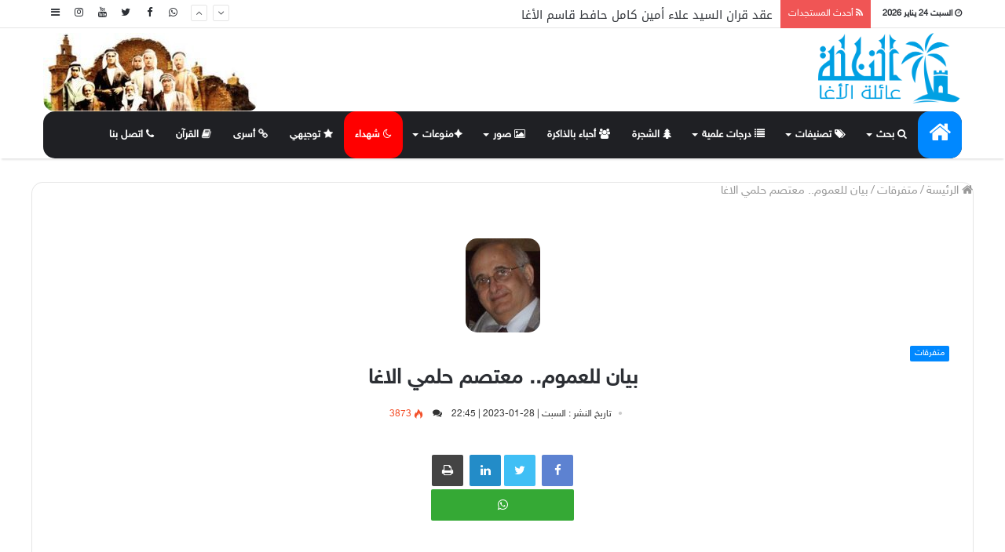

--- FILE ---
content_type: text/html; charset=UTF-8
request_url: https://elagha.net/17079
body_size: 13053
content:
<!DOCTYPE html>
<html dir="rtl" lang="ar" prefix="og: https://ogp.me/ns#">

<head>
<meta name="google-site-verification" content="xS8DMo_GBRsdzeZ7YyxUAnQO6W8_Go0VZGSto0UTM2Y" />
	<meta charset="UTF-8" />
	<title>
		النخلة | عائلة الأغا: بيان للعموم.. معتصم حلمي الاغا	</title>
 
	<link rel="stylesheet" href="https://site-assets.fontawesome.com/releases/v6.4.0/css/all.css" />
	<script src='https://cdnjs.cloudflare.com/ajax/libs/jquery/2.1.3/jquery.min.js'></script>
	<link rel="alternate" type="application/rss+xml" title="النخلة | عائلة الأغا &laquo; الخلاصة" href="https://elagha.net/rss.php" />

	<meta property="og:title" content="النخلة | عائلة الأغا: بيان للعموم.. معتصم حلمي الاغا" />
	<meta property="og:image" content="https://elagha.net/img19/20230128_22_4441_1.jpg" />



	<meta property="og:type" content="website" />
				<meta property="og:image" content="https://elagha.net/img19/20230128_22_4441_1.jpg" />

			
	<meta property="og:keywords" content="النخلة, |, عائلة, الأغا ,بيان, للعموم.., معتصم, حلمي, الاغا" />
	<meta property="og:description" content="انتشر خلال الايام الماضية صفحة على الفيس بوك قام احد المزورين بتاسيسها باسم المعتصم بالله حلمي الاغا لغرض خبيث في نفسة ولكي تبدو الصفحة طبيعيه ولان من قام بهذا الفعل متمرس في ممارسة التزوير والتزييف باسم الاخرين &nbsp;ولاضفاء المصداقية على ان هذه الصفحة تخصني قام بسرقة بعض الصور العاءلية من صفحات ابنائي واصدقائي ثم قام بارسال طلبات صداقة لعدد كبير جدا من ابناء عاءلتي واشخاص اخرون لا اعرفهم وبالتاكيد لا يعرفونني بعدها قام هذا المزور بنشر منشورات في الصفحة مسيءه &nbsp;تطال سمعة الاستاذ المحامي محمد سعدي ربيع الاغا ونزاهته بالاضافة الى الادعاء انني اتبرا من اشخاص تم ذكرهم بالاسم في المنشور المزور ومنهم شقيقي وشقيقتي والسيد اياد الاغا &nbsp;وشقيقيه المحترمين ووالدتهم الكريمة ، هولاء اهلي وعزوتي انا منهم وهم مني هم اهلي وربعي وعزوتي اما بقية من وردت اسماءهم فبالتاكيد لست منهم ولا هم مني .بعد ذلك قام هذا المزور باغلاق الصفحة يوم الجمعة ٢٣/١/٢٦ اقبل العاشرة مساء وتم ذلك اثناء حديثتي مع الاستاذ محمد سعدي وكان هو ينقل لي ما هو مكتوب على الصفحة التي اختفت فجاة. . يظن ذلك المزور انه سيفلت من العقاب على ما قام به سواء هو او ممن حوله الذين يقومون بحملة مجنونة بسبب مقاضاتهم على ما قاموا به من تدليس وتزوير في قضايا منظورة امام القضاء . والسوال : طالما كانو واثقين من صحة موقفهم لم لا تتم المواجهة في ساحة القضاء بدلا من الاساليب الرخيصة والدنيئة ؟&nbsp;اما من اعتقد بسذاجة بصحة ما ورد في المنشورين فلا الومه ربما كان الموضوع مثير للتسليه في زمن حاصرته الالام والازمات ، اما من قبل الصداقة وعلق بكلمة او اشارة فاشكر الجميع فهذا دليل محبة اتباها بها ووسام فخر اعتز به ، وبما كان ذلك احد الاسباب التي حدت بالمزور لاغلاق الصفحة ، لكن بدون شك وباذن الله اقول له وانا واثق انه سيقرا هذا الكلام : حسابك قادم والمواجهة في ساحات القضاء مع :معتصم حلمي الاغا
&nbsp;
" />
	<meta property="og:url" content="https://elagha.net/17079" />
	<meta property="og:site_name" content="النخلة | عائلة الأغا" />
	<meta property="og:php_version" content="7.4.33" />
	<meta property="fb:app_id" content="363720401261470" />

	<style type="text/css">
		p {
			font-family: 'Droid Arabic Kufi';
		}

		.red {
			color: red;
		}

		.widget_tag_cloud {
			font-size: 12px !important;
			display: inline-block;
			background: rgba(0, 0, 0, 0.03);
			border: 1px solid #fafafa;
			line-height: 14px;
			margin: 3px;
			padding: 6px 10px;
			border-radius: 10px;
		}

		.widget_tag_cloud:hover {
			font-size: 12px !important;
			display: inline-block;
			background: #fafafa;
			border: 1px solid #000;
			line-height: 14px;
			margin: 3px;
			padding: 6px 10px;
			border-radius: 15px;
		}
        body .post-content-slideshow, .sub-menu, a, .main-menu-wrapper, .menu-sub-content, body #tie-read-next, body .prev-next-post-nav .post-thumb, body .post-thumb img, body .container-wrapper, body .tie-popup-container .container-wrapper, body .widget, body .grid-slider-wrapper .grid-item, body .slider-vertical-navigation .slide, body .boxed-slider:not(.grid-slider-wrapper) .slide, body .buddypress-wrap .activity-list .load-more a, body .buddypress-wrap .activity-list .load-newest a, body .woocommerce .products .product .product-img img, body .woocommerce .products .product .product-img, body .woocommerce .woocommerce-tabs, body .woocommerce div.product .related.products, body .woocommerce div.product .up-sells.products, body .woocommerce .cart_totals, .woocommerce .cross-sells, body .big-thumb-left-box-inner, body .miscellaneous-box .posts-items li:first-child, body .single-big-img, body .masonry-with-spaces .container-wrapper .slide, body .news-gallery-items li .post-thumb, body .scroll-2-box .slide, .magazine1.archive:not(.bbpress) .entry-header-outer, .magazine1.search .entry-header-outer, .magazine1.archive:not(.bbpress) .mag-box .container-wrapper, .magazine1.search .mag-box .container-wrapper, body.magazine1 .entry-header-outer + .mag-box, body .digital-rating-static, body .entry q, body .entry blockquote, body #instagram-link.is-expanded, body.single-post .featured-area, body.post-layout-8 #content, body .footer-boxed-widget-area, body .tie-video-main-slider, body .post-thumb-overlay, body .widget_media_image img, body .stream-item-mag img, #sidebar li, img, body .media-page-layout .post-element {
            border-radius: 15px;
        }
	</style>
	<link rel='stylesheet' id='tie-insta-style-css' href='https://elagha.net/content/plugins/instanow/assets/style.css' type='text/css' media='all' />
	<link rel='stylesheet' id='tie-insta-ilightbox-skin-css' href='https://elagha.net/content/plugins/instanow/assets/ilightbox/dark-skin/skin.css' type='text/css' media='all' />
	<link rel='stylesheet' id='wp-block-library-rtl-css' href='https://elagha.net/content/plugins/gutenberg/build/block-library/style-rtl.css' type='text/css' media='all' />
	<link rel='stylesheet' id='taqyeem-buttons-style-css' href='https://elagha.net/content/plugins/taqyeem-buttons/assets/style.css' type='text/css' media='all' />
	<link rel='stylesheet' id='taqyeem-styles-css' href='https://elagha.net/content/themes/assets/css/taqyeem.css' type='text/css' media='all' />
	<link rel='stylesheet' id='taqyeem-styles-css' href='https://elagha.net/content/themes/fonts/droidarabickufi.css' type='text/css' media='all' />
	<link rel='stylesheet' id='taqyeem-styles-css' href='https://elagha.net/content/themes/fonts/group.css' type='text/css' media='all' />
	<link rel='stylesheet' id='tie-css-styles-css' href='https://elagha.net/content/themes/assets/css/style.css?id=1' type='text/css' media='all' />
	<!--Main-->
	<link rel='stylesheet' id='tie-css-ilightbox-css' href='https://elagha.net/content/themes/assets/css/ilightbox/dark-skin/skin.css' type='text/css' media='all' />
	<style id='tie-css-ilightbox-inline-css' type='text/css'>

	</style>
	<script type='text/javascript'>
		/* <![CDATA[ */
		var tie = {
			"is_rtl": "1",
			"mobile_menu_active": "true",
			"mobile_menu_top": "",
			"mobile_menu_parent": "",
			"lightbox_all": "true",
			"lightbox_gallery": "true",
			"lightbox_skin": "dark",
			"lightbox_thumb": "horizontal",
			"lightbox_arrows": "true",
			"is_singular": "1",
			"is_sticky_video": "",
			"reading_indicator": "true",
			"lazyload": "",
			"select_share": "true",
			"select_share_twitter": "true",
			"select_share_facebook": "true",
			"select_share_linkedin": "true",
			"select_share_email": "",
			"facebook_app_id": "",
			"twitter_username": "",
			"responsive_tables": "true",
			"ad_blocker_detector": "",
			"sticky_behavior": "upwards",
			"sticky_desktop": "true",
			"sticky_mobile": "true",
			"ajax_loader": "<div class=\"loader-overlay\"><div class=\"spinner-circle\"><\/div><\/div>",
			"type_to_search": "1",
			"lang_no_results": "\u0644\u0645 \u064a\u062a\u0645 \u0627\u0644\u0639\u062b\u0648\u0631 \u0639\u0644\u0649 \u0646\u062a\u0627\u0626\u062c"
		};
		/* ]]> */
	</script>



	<link rel='https://api.w.org/' href='json/' />

	<link rel="stylesheet" href="https://elagha.net/content/themes/rtl.css" type="text/css" media="screen" />


	<meta name="generator" content="Elagha 4.2.3" />
	<meta name="viewport" content="width=device-width, initial-scale=1.0" />
	<script>
		WebFontConfig = {
			google: {
				families: ['Questrial:100,100italic,300,300italic,regular,italic,500,500italic,700,700italic,800,800italic,900,900italic:latin']
			}
		};
		(function() {
			var wf = document.createElement('script');
			wf.src = '//ajax.googleapis.com/ajax/libs/webfont/1/webfont.js';
			wf.type = 'text/javascript';
			wf.async = 'true';
			var s = document.getElementsByTagName('script')[0];
			s.parentNode.insertBefore(wf, s);
		})();
	</script>
</head>

<body id="tie-body" class="rtl home page-template-default page page-id-1024 block-head-1 magazine1 is-thumb-overlay-disabled is-desktop is-header-layout-3 has-header-ad has-builder hide_share_post_top hide_share_post_bottom">

	<div class="background-overlay">

		<div id="tie-container" class="site tie-container">


			<div id="tie-wrapper">


				<header id="theme-header" class="header-layout-3 main-nav-dark main-nav-below main-nav-boxed top-nav-active top-nav-light top-nav-above has-shadow mobile-header-default">

					<nav id="top-nav" class="has-date-breaking-components has-breaking-news" aria-label="الشريط العلوي">
    <div class="container">
        <div class="topbar-wrapper">

            <div class="topbar-today-date">
                <span class="fa fa-clock-o" aria-hidden="true"></span>
                <strong class="inner-text">السبت   24 يناير 2026</strong>
            </div>

            <div class="tie-alignleft">

    <div class="breaking up-down-controls controls-is-active"> 
	<span class="breaking-title"> <span class="fa fa-rss" aria-hidden="true"></span> 
	<span class="breaking-title-text"><i class="fa fa-rss"></i> أحدث المستجدات </span> 
	</span>
        <ul id="breaking-news-block_3017" class="breaking-news" data-type="slideUp" data-arrows="true">

                        <li class="news-item"> <a style="font-size:15px;" href="17998" title="منح أ. محمد زهير صدقي محمد أحمد عثمان الأغا درجة البكالوريوس">منح أ. محمد زهير صدقي محمد أحمد عثمان الأغا درجة البكالوريوس</a> </li><li class="news-item"> <a style="font-size:15px;" href="17997" title="عقد قران السيد علاء  أمين كامل حافط قاسم الأغا">عقد قران السيد علاء  أمين كامل حافط قاسم الأغا</a> </li><li class="news-item"> <a style="font-size:15px;" href="17996" title="عقد قران السيدة روان محمد نايف بدوي أحمد بدوي أحمد إبراهيم(بدوي) الأغا">عقد قران السيدة روان محمد نايف بدوي أحمد بدوي أحمد إبراهيم(بدوي) الأغا</a> </li><li class="news-item"> <a style="font-size:15px;" href="17995" title="عقد قران السيد محمد أيمن درويش حسين موسى حسين الأغا">عقد قران السيد محمد أيمن درويش حسين موسى حسين الأغا</a> </li><li class="news-item"> <a style="font-size:15px;" href="17994" title="منح أ. عاصم أسعد سالم مسعود غانم الأغا درجة البكالوريوس">منح أ. عاصم أسعد سالم مسعود غانم الأغا درجة البكالوريوس</a> </li>
        </ul>
    </div>
                <!-- #breaking /-->
            </div>
            <!-- .tie-alignleft /-->

            <div class="tie-alignright">
                <ul class="components">
                    <li class="side-aside-nav-icon menu-item custom-menu-link">
                        <a href="#">
                            <span class="fa fa-navicon" aria-hidden="true"></span>
                            <span class="screen-reader-text">إضافة عمود جانبي</span>
                        </a>
                    </li>

                  
                    <li class="social-icons-item"><a class="social-link  instagram-social-icon" title="Instagram" rel="nofollow" target="_blank" href="//www.instagram.com/elaghanet/"><span class="fa fa-instagram"></span></a></li>
                    <li class="social-icons-item"><a class="social-link  youtube-social-icon" title="YouTube" rel="nofollow" target="_blank" href="//www.youtube.com/user/wwwelaghanet"><span class="fa fa-youtube"></span></a></li>
                    <li class="social-icons-item"><a class="social-link  twitter-social-icon" title="Twitter" rel="nofollow" target="_blank" href="//twitter.com/elagha_net"><span class="fa fa-twitter"></span></a></li>
                    <li class="social-icons-item"><a class="social-link  facebook-social-icon" title="Facebook" rel="nofollow" target="_blank" href="//www.facebook.com/elagha.net1/"><span class="fa fa-facebook"></span></a></li>
                    <li class="social-icons-item"><a class="social-link  facebook-social-icon" title="Whatsapp" rel="nofollow" target="_blank" href="https://chat.whatsapp.com/ED1Wb2gLkEZDnCjmGwEUyE"><span class="fa fa-whatsapp"></span></a></li>
                </ul>
                <!-- Components -->
            </div>
            <!-- .tie-alignright /-->

        </div>
        <!-- .topbar-wrapper /-->
    </div>
    <!-- .container /-->
</nav>
<!-- #top-nav /-->
					<div class="container">
						<div class="tie-row logo-row">


							<div class="logo-wrapper">
								<div class="tie-col-md-4 logo-container">
									<a href="#" id="mobile-menu-icon"><span class="nav-icon"></span></a>
									<div id="logo" class="image-logo">


										<a title="النخلة | عائلة الأغا" href="./">

											<img src="https://elagha.net/images/logo.png" alt="النخلة | عائلة الأغا" class="logo_normal" width="299" height="49" style="max-height:90px; width: auto;">
											<img src="https://elagha.net/images/logo.png" alt="النخلة | عائلة الأغا" class="logo_2x" width="299" height="49" style="max-height:49px; width: auto;">
											<h1 class="h1-off">النخلة | عائلة الأغا</h1>
										</a>


									</div><!-- #logo /-->

								</div><!-- .tie-col /-->
							</div><!-- .logo-wrapper /-->

							<div class="tie-col-md-8 stream-item stream-item-top-wrapper">
								<div class="stream-item-top">
									<a href="#" title="النخلة | عائلة الأغا" target="_blank" rel="nofollow">
										<img src="https://elagha.net/images/header.jpg" alt="النخلة | عائلة الأغا" width="728" height="90" />
									</a>
								</div>
							</div><!-- .tie-col /-->
						</div><!-- .tie-row /-->
					</div><!-- .container /-->

					<div class="main-nav-wrapper">
    <nav id="main-nav" data-skin="search-in-main-nav live-search-dark" class=" live-search-parent" aria-label="القائمة الرئيسية">
        <style>
            .container {
                font-family: 'sky';
            }
			.main-menu {
                font-family: 'sky';
            }
			
        </style>
        <div class="container">

            <div class="main-menu-wrapper">

                <div id="menu-components-wrap">

                    <div class="main-menu main-menu-wrap tie-alignleft">

                        <div id="main-nav-menu" class="main-menu">

                            <ul id="menu-tielabs-main-menu" class="menu" role="menubar">
                                <li id="menu-item-982" class="menu-item menu-item-type-custom menu-item-object-custom current-menu-item current_page_item menu-item-home menu-item-982 tie-current-menu"><a style="font-size:30px;" href="./"><i class="fa fa-home"></i></a></li>

                                <li id="menu-item-2446" class="menu-item menu-item-type-post_type menu-item-object-page menu-item-has-children menu-item-2446" aria-haspopup="true" aria-expanded="false" tabindex="0"><a><i class="fa fa-search"></i> بحث</a>
                                    <ul class="sub-menu menu-sub-content">
                                        <li id="menu-item-2451" class="menu-item menu-item-type-post_type menu-item-object-page menu-item-2451"><a href="https://elagha.net/search"><i class="fa fa-search-plus"></i> بحث المواضيع</a></li>
                                        <li id="menu-item-2455" class="menu-item menu-item-type-custom menu-item-object-custom menu-item-2455"><a href="https://elagha.net/all"><i class="fa fa-search-plus"></i> بحث الأفراد</a></li>
                                        <li id="menu-item-2450" class="menu-item menu-item-type-post_type menu-item-object-product menu-item-2450"><a href="https://elagha.net/google"><i class="fa fa-search-plus"></i> بحث بواسطة جوجل</a></li>
                                    </ul>
                                </li>

                                <li id="menu-item-2442" class="menu-item menu-item-type-post_type menu-item-object-page menu-item-has-children menu-item-2442" aria-haspopup="true" aria-expanded="false" tabindex="0"><a><i class="fa fa-tags"></i> تصنيفات </a>
                                    <ul class="sub-menu menu-sub-content">
<li id="menu-item-3409" class="menu-item menu-item-type-post_type menu-item-object-page menu-item-has-children menu-item-3409" aria-haspopup="true" aria-expanded="false" tabindex="0"><a><i class="fa fa-tags"></i> اجتماعيات</a>
                                            <ul class="sub-menu menu-sub-content">
                                                <li id="menu-item-2586" class="menu-item menu-item-type-post_type menu-item-object-page menu-item-2586"><a href="https://elagha.net/category1"><i class="fa fa-tag"></i> زفاف<small class="menu-tiny-label " style="background-color:#dd5533; color:#FFFFFF">مميز</small></a></li>
                                                <li id="menu-item-2585" class="menu-item menu-item-type-post_type menu-item-object-page menu-item-2585"><a href="https://elagha.net/category5"><i class="fa fa-tag"></i> في ذمة الله</a></li>
                                                <li id="menu-item-2584" class="menu-item menu-item-type-post_type menu-item-object-page menu-item-2584"><a href="https://elagha.net/category2"><i class="fa fa-tag"></i> مواليد</a></li>
                                                <li id="menu-item-2578" class="menu-item menu-item-type-post_type menu-item-object-page menu-item-2578"><a href="https://elagha.net/category4"><i class="fa fa-tag"></i> متفرقات</a></li>
                                                <li id="menu-item-2576" class="menu-item menu-item-type-post_type menu-item-object-page menu-item-2576"><a href="https://elagha.net/category3"><i class="fa fa-tag"></i> سفر</a></li>
                                            </ul>
                                        </li> 
										<li id="menu-item-3409" class="menu-item menu-item-type-post_type menu-item-object-page menu-item-has-children menu-item-3409" aria-haspopup="true" aria-expanded="false" tabindex="0"><a><i class="fa fa-tags"></i> مقالات</a>
                                            <ul class="sub-menu menu-sub-content">
                                                <li id="menu-item-2578" class="menu-item menu-item-type-post_type menu-item-object-page menu-item-2578"><a href="https://elagha.net/category6"><i class="fa fa-tag"></i> مقالات</a></li>
                                                <li id="menu-item-2576" class="menu-item menu-item-type-post_type menu-item-object-page menu-item-2576"><a href="https://elagha.net/category8"><i class="fa fa-tag"></i> حوارات</a></li>
                                            </ul>
                                        </li> 
										<li id="menu-item-3409" class="menu-item menu-item-type-post_type menu-item-object-page menu-item-has-children menu-item-3409" aria-haspopup="true" aria-expanded="false" tabindex="0"><a><i class="fa fa-tags"></i> بانوراما</a>
                                            <ul class="sub-menu menu-sub-content">
                                                <li id="menu-item-2586" class="menu-item menu-item-type-post_type menu-item-object-page menu-item-2586"><a href="https://elagha.net/category9"><i class="fa fa-tag"></i> حكم وأمثال</a></li>
                                                <li id="menu-item-2585" class="menu-item menu-item-type-post_type menu-item-object-page menu-item-2585"><a href="https://elagha.net/category10"><i class="fa fa-tag"></i> طرائف</a></li>
                                                <li id="menu-item-2584" class="menu-item menu-item-type-post_type menu-item-object-page menu-item-2584"><a href="https://elagha.net/category11"><i class="fa fa-tag"></i> إسلاميات</a></li>
                                                <li id="menu-item-2598" class="menu-item menu-item-type-post_type menu-item-object-page menu-item-2598"><a href="https://elagha.net/category12"><i class="fa fa-tag"></i> صحة ومجتمع</a></li>
                                                <li id="menu-item-2578" class="menu-item menu-item-type-post_type menu-item-object-page menu-item-2578"><a href="https://elagha.net/category13"><i class="fa fa-tag"></i> رياضة</a></li>
                                                <li id="menu-item-2576" class="menu-item menu-item-type-post_type menu-item-object-page menu-item-2576"><a href="https://elagha.net/category14"><i class="fa fa-tag"></i> علوم وتقنية</a></li>
                                                <li id="menu-item-2576" class="menu-item menu-item-type-post_type menu-item-object-page menu-item-2576"><a href="https://elagha.net/category15"><i class="fa fa-tag"></i> شراء وبيع</a></li>
                                                <li id="menu-item-2576" class="menu-item menu-item-type-post_type menu-item-object-page menu-item-2576"><a href="https://elagha.net/category16"><i class="fa fa-tag"></i> إعلانات تجارية</a></li>
                                            </ul>
                                        </li> 						
										<li id="menu-item-3409" class="menu-item menu-item-type-post_type menu-item-object-page menu-item-has-children menu-item-3409" aria-haspopup="true" aria-expanded="false" tabindex="0"><a><i class="fa fa-tags"></i> مناسبات وأنشطة</a>
                                            <ul class="sub-menu menu-sub-content">
                                                <li id="menu-item-2586" class="menu-item menu-item-type-post_type menu-item-object-page menu-item-2586"><a href="https://elagha.net/category18"><i class="fa fa-tag"></i> الأعياد</a></li>
                                                <li id="menu-item-2585" class="menu-item menu-item-type-post_type menu-item-object-page menu-item-2585"><a href="https://elagha.net/category19"><i class="fa fa-tag"></i> تكريم<small class="menu-tiny-label " style="background-color:#dd5533; color:#FFFFFF">مميز</small></a></li>
                                                <li id="menu-item-2584" class="menu-item menu-item-type-post_type menu-item-object-page menu-item-2584"><a href="https://elagha.net/category20"><i class="fa fa-tag"></i> الحجاج</a></li>
                                                <li id="menu-item-2598" class="menu-item menu-item-type-post_type menu-item-object-page menu-item-2598"><a href="https://elagha.net/category22"><i class="fa fa-tag"></i> أنشطة</a></li>
                                            </ul>
                                        </li>                                        
										<li id="menu-item-2443" class="menu-item menu-item-type-post_type menu-item-object-page menu-item-2443"><a href="https://elagha.net/category26"><i class="fa fa-tag"></i> صلح عشائري</a></li>
                                        <li id="menu-item-2444" class="menu-item menu-item-type-post_type menu-item-object-page menu-item-2444"><a href="https://elagha.net/category17"><i class="fa fa-tag"></i> وفيات خارج العائلة</a></li>
                                        <li id="menu-item-3781" class="menu-item menu-item-type-custom menu-item-object-custom menu-item-3781"><a href="https://elagha.net/category28"><i class="fa fa-tag"></i> تاريخ وجغرافيا</a></li>
                                        <li id="menu-item-3781" class="menu-item menu-item-type-custom menu-item-object-custom menu-item-3781"><a href="https://elagha.net/category7"><i class="fa fa-tag"></i> ندوات ومحاضرات<small class="menu-tiny-label " style="background-color:#dd5533; color:#FFFFFF">مميز</small></a></li>
                                    </ul>
                                </li>
                                <li id="menu-item-2446" class="menu-item menu-item-type-post_type menu-item-object-page menu-item-has-children menu-item-2446" aria-haspopup="true" aria-expanded="false" tabindex="0"><a><i class="fa fa-list"></i> درجات علمية</a>
                                    <ul class="sub-menu menu-sub-content">
                                        <li id="menu-item-2451" class="menu-item menu-item-type-post_type menu-item-object-page menu-item-2451"><a href="https://elagha.net/degree6"><i class="fa fa-list-alt"></i> دكتوراه</a></li>
                                        <li id="menu-item-2455" class="menu-item menu-item-type-custom menu-item-object-custom menu-item-2455"><a href="https://elagha.net/degree5"><i class="fa fa-list-alt"></i> ماجستير</a></li>
                                        <li id="menu-item-2450" class="menu-item menu-item-type-post_type menu-item-object-product menu-item-2450"><a href="https://elagha.net/degree4"><i class="fa fa-list-alt"></i> دبلوم عالي</a></li>
                                        <li id="menu-item-2454" class="menu-item menu-item-type-custom menu-item-object-custom menu-item-2454"><a href="https://elagha.net/degree3"><i class="fa fa-list-alt"></i> بكالوريوس</a></li>
                                        <li id="menu-item-2454" class="menu-item menu-item-type-custom menu-item-object-custom menu-item-2454"><a href="https://elagha.net/degree2"><i class="fa fa-list-alt"></i> دبلوم سنتين</a></li>
									   <li id="menu-item-2454" class="menu-item menu-item-type-custom menu-item-object-custom menu-item-2454"><a href="https://elagha.net/majors"><i class="fa fa-list-alt"></i> التخصصات</a></li>
                                    </ul>
                                </li>
						   <li id="menu-item-2446" class="menu-item menu-item-type-custom menu-item-object-custom menu-item-2454"><a href="https://elagha.net/tree"><i class="fa fa-tree"></i> الشجرة</a></li>
                                
			     		   <li id="menu-item-2446" class="menu-item menu-item-type-custom menu-item-object-custom menu-item-2454"><a href="https://elagha.net/death"><i class="fa fa-users"></i> أحباء بالذاكرة</a></li>
                                <li id="menu-item-2446" class="menu-item menu-item-type-post_type menu-item-object-page menu-item-has-children menu-item-2446" aria-haspopup="true" aria-expanded="false" tabindex="0"><a><i class="fa fa-image"></i> صور</a>
                                    <ul class="sub-menu menu-sub-content">
                                        <li id="menu-item-2451" class="menu-item menu-item-type-post_type menu-item-object-page menu-item-2451"><a href="https://elagha.net/allphotos"><i class="fa fa-image"></i> أفراد العائلة وأصهارها</a></li>
                                        <li id="menu-item-2455" class="menu-item menu-item-type-custom menu-item-object-custom menu-item-2455"><a href="https://elagha.net/category21"><i class="fa fa-image"></i> صور زمان</a></li>
                                    </ul>
 <li id="menu-item-2446" class="menu-item menu-item-type-post_type menu-item-object-page menu-item-has-children menu-item-2446" aria-haspopup="true" aria-expanded="false" tabindex="0"><a><i class="fa fa-sparkle fa-flip "></i>منوعات</a>
                                    <ul class="sub-menu menu-sub-content">
                      <li id="menu-item-2446" class="menu-item menu-item-type-custom menu-item-object-custom menu-item-2454"><a href="https://elagha.net/families"><i class="fa fa-tree"></i> أصهار</a></li>                                        
                        <li id="menu-item-2446" class="menu-item menu-item-type-custom menu-item-object-custom menu-item-2454"><a href="https://elagha.net/multi_wives"><i class="fa  fa-mountains"></i> تعدد</a></li>   
                          <li id="menu-item-2446" class="menu-item menu-item-type-custom menu-item-object-custom menu-item-2454"><a href="https://elagha.net/twins"><i class="fa fa-people-pants"></i> توأم</a></li>   
                                    </ul>

						 <li id="menu-item-2446" class="menu-item menu-item-type-custom menu-item-object-custom menu-item-2454"><a style="background-color: red;" href="https://elagha.net/martyr"><i class="fa fa-moon-o"></i> شهداء</a></li>
                              
						 <li id="menu-item-2446" class="menu-item menu-item-type-custom menu-item-object-custom menu-item-2454"><a href="https://elagha.net/secondary"><i class="fa fa-star fa-solid fa-beat"></i> توجيهي</a></li>

                         <li id="menu-item-2446" class="menu-item menu-item-type-custom menu-item-object-custom menu-item-2454"><a href="https://elagha.net/prison"><i class="fa fa-link fa-solid fa-beat"></i> أسرى</a></li>

   

                              		 <li id="menu-item-2446" class="menu-item menu-item-type-custom menu-item-object-custom menu-item-2454"><a href="https://elagha.net/quran"><i class="fa fa-book fa-solid fa-beat"></i> القرآن</a></li>

         
			     	   <li id="menu-item-2446" class="menu-item menu-item-type-custom menu-item-object-custom menu-item-2454"><a href="https://elagha.net/contact_us"><i class="fa fa-phone"></i> اتصل بنا</a></li>
			     	   <!--<li id="menu-item-2446" style="border-bottom: 5px solid red;" class="menu-item tie-current-menu menu-item-type-custom menu-item-object-custom menu-item-2454">
                         <a style="background-color: red;"
                       href="https://youtu.be/bNyUyrR0PHo" target="_blank"><i class="fa fa-play-circle-o"></i> البث المباشر</a></li>-->

                                
                             </ul>
                        </div>
                    </div>
                    
                </div>
            </div>
        </div>

    </nav>
    <!-- #main-nav /-->

</div>
<!-- .main-nav-wrapper /-->
				</header>
              
              
              
              
              
 <div id="content" class="site-content container">
    <div class="tie-row main-content-row">


        <!--<div class="main-content tie-col-md-8 tie-col-xs-12" role="main">-->


        <article id="the-post" class="container-wrapper post-content tie-slider">


            <header class="entry-header-outer">

                <nav id="breadcrumb" style="font-size:15px"><a href="./"><span class="fa fa-home" aria-hidden="true"></span> الرئيسة</a><em class="delimiter">/</em><a href="category4">متفرقات</a><em class="delimiter">/</em><span class="current">بيان للعموم.. معتصم حلمي الاغا</span></nav>
                <script type="application/ld+json">
                    {
                        "@context": "https:\/\/schema.org",
                        "@type": "BreadcrumbList",
                        "@id": "#Breadcrumb",
                        "itemListElement": [{
                            "@type": "ListItem",
                            "position": 1,
                            "item": {
                                "name": "\u0627\u0644\u0631\u0626\u064a\u0633\u0629",
                                "@id": ""
                            }
                        }, {
                            "@type": "ListItem",
                            "position": 2,
                            "item": {
                                "name": "\u0623\u062d\u0631\u0627\u0631",
                                "@id": "category\/%d8%a3%d8%ad%d8%b1%d8%a7%d8%b1\/"
                            }
                        }]
                    }
                </script>
                <div class="entry-header">

                                        <div align="center"> <img width="95" height="120" src="../photo/20081013_23_2200.jpg?dummy=37" class="" alt="" /> </div>

                    <h5 class="post-cat-wrap"><a class="post-cat tie-cat-25" href="category4">متفرقات</a></h5>
                    <h2 class="post-title entry-title" style="text-align : center ">بيان للعموم.. معتصم حلمي الاغا </h1>

                        <div style="text-align:center;" class="post-meta"><span class="date meta-item"><span class="fa fa-clock-o" aria-hidden="true"></span> <span>تاريخ النشر : السبت | 28-01-2023 | 22:45</span></span><span class="meta-comment meta-item"><a href="#comments"><span class="fa fa-comments" aria-hidden="true"></span> </a></span><span class="meta-views meta-item hot"><span class="tie-icon-fire" aria-hidden="true"></span> 3873 </span>
                            <div class="clearfix"></div>
                        </div><!-- .post-meta -->
                </div><!-- .entry-header /-->



            </header><!-- .entry-header-outer /-->
            <style>
                p {
                    /*text-align: justify;*/
                    text-align: conter;
                    font-size: 18px;
                }

                /*
	li { font-size: 20px;}
	*/
            </style>
            <div class="post-footer post-footer-on-top">
                <div class="share-links  share-centered icons-only">
                    <a href="https://www.facebook.com/sharer.php?u=https://elagha.net/17079" rel="external" target="_blank" class="facebook-share-btn"><span class="fa fa-facebook"></span>
                        <span class="screen-reader-text">Facebook</span></a>
                    <a href="https://twitter.com/intent/tweet?text=بيان للعموم.. معتصم حلمي الاغا;url=https://elagha.net/17079" rel="external" target="_blank" class="twitter-share-btn"><span class="fa fa-twitter"></span>

                        <a href="https://www.linkedin.com/shareArticle?mini=true&#038;url=https://elagha.net/17079;title=بيان للعموم.. معتصم حلمي الاغا" rel="external" target="_blank" class="linkedin-share-btn"><span class="fa fa-linkedin"></span>

                            <span class="screen-reader-text">مشاركة عبر البريد</span></a>
                            <a href="#" rel="external" target="_blank" class="print-share-btn">
                            <span class="fa fa-print"></span> <span class="screen-reader-text">طباعة</span></a>
<br>
<a href="https://chat.whatsapp.com/ED1Wb2gLkEZDnCjmGwEUyE" style="background: #35a935; width: 16%; display: inline-flex; justify-content: center; align-items: center; text-decoration: none;" rel="external" target="_blank" class="green">
    <span class="fa fa-whatsapp"></span> <span class="screen-reader-text"> تابعنا عبر الواتساب</span>
</a>


                </div>
                <!-- .share-links /-->
            </div><!-- .post-footer-on-top /-->


            <div class="entry-content entry clearfix">

                                <p>
                    <h4 style="text-align: justify;">انتشر خلال الايام الماضية صفحة على الفيس بوك قام احد المزورين بتاسيسها باسم المعتصم بالله حلمي الاغا لغرض خبيث في نفسة ولكي تبدو الصفحة طبيعيه ولان من قام بهذا الفعل متمرس في ممارسة التزوير والتزييف باسم الاخرين &nbsp;ولاضفاء المصداقية على ان هذه الصفحة تخصني قام بسرقة بعض الصور العاءلية من صفحات ابنائي واصدقائي ثم قام بارسال طلبات صداقة لعدد كبير جدا من ابناء عاءلتي واشخاص اخرون لا اعرفهم وبالتاكيد لا يعرفونني بعدها قام هذا المزور بنشر منشورات في الصفحة مسيءه &nbsp;تطال سمعة الاستاذ المحامي محمد سعدي ربيع الاغا ونزاهته بالاضافة الى الادعاء انني اتبرا من اشخاص تم ذكرهم بالاسم في المنشور المزور ومنهم شقيقي وشقيقتي والسيد اياد الاغا &nbsp;وشقيقيه المحترمين ووالدتهم الكريمة ، هولاء اهلي وعزوتي انا منهم وهم مني هم اهلي وربعي وعزوتي اما بقية من وردت اسماءهم فبالتاكيد لست منهم ولا هم مني .<br />بعد ذلك قام هذا المزور باغلاق الصفحة يوم الجمعة ٢٣/١/٢٦ اقبل العاشرة مساء وتم ذلك اثناء حديثتي مع الاستاذ محمد سعدي وكان هو ينقل لي ما هو مكتوب على الصفحة التي اختفت فجاة. . يظن ذلك المزور انه سيفلت من العقاب على ما قام به سواء هو او ممن حوله الذين يقومون بحملة مجنونة بسبب مقاضاتهم على ما قاموا به من تدليس وتزوير في قضايا منظورة امام القضاء . والسوال : طالما كانو واثقين من صحة موقفهم لم لا تتم المواجهة في ساحة القضاء بدلا من الاساليب الرخيصة والدنيئة ؟&nbsp;<br />اما من اعتقد بسذاجة بصحة ما ورد في المنشورين فلا الومه ربما كان الموضوع مثير للتسليه في زمن حاصرته الالام والازمات ، اما من قبل الصداقة وعلق بكلمة او اشارة فاشكر الجميع فهذا دليل محبة اتباها بها ووسام فخر اعتز به ، وبما كان ذلك احد الاسباب التي حدت بالمزور لاغلاق الصفحة ، لكن بدون شك وباذن الله اقول له وانا واثق انه سيقرا هذا الكلام : حسابك قادم والمواجهة في ساحات القضاء مع :معتصم حلمي الاغا</h4>
<h4>&nbsp;</h4>
<h4 style="text-align: center;"><img src="../img19/20230128_22_4441_0.jpeg" /></h4></p>

                                        <div class="divider divider-dashed"></div>
                        <h3 align="center"><a href="person163">
                                     اضغط هنا للتواصل أو التعرف على   الأستاذ المعتصم بالله حلمي أحمد الأغا

                        </h3>


                                <div class="divider divider-dashed"></div>
                <h4 style="text-align:center;"><a href="https://chat.whatsapp.com/ED1Wb2gLkEZDnCjmGwEUyE" target="_blank">يمكنك تلقي أحدث الأخبار أول بأول بانضمامك لإحدى مجموعات الواتساب الخاصة بالعائلة من خلال الضغط هنـا</a></hd>

            </div><!-- .entry-content /-->



            <div class="toggle-post-content clearfix">
                <a id="toggle-post-button" class="button" href="#">
                    اظهر المزيد <span class="fa fa-chevron-down"></span>
                </a>
            </div><!-- .toggle-post-content -->

            <div class="post-footer post-footer-on-bottom">
                <div class="share-links  share-centered icons-only">
                    <div class="share-title">
                        <span class="fa fa-share-alt" aria-hidden="true"></span>
                        <span> شاركها</span>
                    </div>
                    <a href="https://www.facebook.com/sharer.php?u=https://elagha.net/17079" rel="external" target="_blank" class="facebook-share-btn"><span class="fa fa-facebook"></span>
                        <span class="screen-reader-text">Facebook</span></a>
                    <a href="https://twitter.com/intent/tweet?text=بيان للعموم.. معتصم حلمي الاغا;url=https://elagha.net/17079" rel="external" target="_blank" class="twitter-share-btn"><span class="fa fa-twitter"></span>
                        <span class="screen-reader-text">Twitter</span></a>

                    <a href="http://www.linkedin.com/shareArticle?mini=true&#038;url=https://elagha.net/17079;title=بيان للعموم.. معتصم حلمي الاغا" rel="external" target="_blank" class="linkedin-share-btn"><span class="fa fa-linkedin"></span>
                        <span class="screen-reader-text">LinkedIn</span></a>
                    <span class="screen-reader-text">مشاركة عبر البريد</span></a><a href="#" rel="external" target="_blank" class="print-share-btn">
                        <span class="fa fa-print"></span> <span class="screen-reader-text">طباعة</span></a>
                </div>
                <!-- .share-links /-->
            </div><!-- .post-footer-on-top /-->


        </article><!-- #the-post /-->


        <div class="post-components">


            <div class="prev-next-post-nav container-wrapper media-overlay">
                <div class="tie-col-xs-6 prev-post">
                <a href="17082" style="background-image: url(img19/20230130_08_5404_6.jpeg)" class="post-thumb" rel="prev">
                    <div class="post-thumb-overlay-wrap">
                        <div class="post-thumb-overlay">
                            <span class="icon"></span>
                        </div>
                    </div>
                </a>

                <a href="17082" rel="prev">
                    <h3 class="post-title">القاهرة-  زيارة الحاج محمد صالح الأغا الى سفارة فلسطين</h3>
                </a>
            </div>
            <div class="tie-col-xs-6 next-post">
                <a href="17070" style="background-image: url(img19/20230122_18_5452_0.jpg)" class="post-thumb" rel="next">
                    <div class="post-thumb-overlay-wrap">
                        <div class="post-thumb-overlay">
                            <span class="icon"></span>
                        </div>
                    </div>
                </a>

                <a href="17070" rel="next">
                    <h3 class="post-title">لجنة انتخابات الغرف التجارية تعلن نتائج انتخاباتها بغزة</h3>
                </a>
            </div>
            </div><!-- .prev-next-post-nav /-->



        </div><!-- .post-components /-->


        <!--</div> .main-content -->

        
    </div><!-- .main-content-row /-->


</div><!-- #content /-->



<div class="post-footer post-footer-on-mobile">
    <div class="share-links  icons-only">
        <a href="https://www.facebook.com/sharer.php?u=https://elagha.net/17079" rel="external" target="_blank" class="facebook-share-btn">
            <span class="fa fa-facebook"></span>
            <span class="screen-reader-text">Facebook</span>
        </a><a href="https://twitter.com/intent/tweet?text=بيان للعموم.. معتصم حلمي الاغا;url=https://elagha.net/17079" rel="external" target="_blank" class="twitter-share-btn">
            <span class="fa fa-twitter"></span>
            <span class="screen-reader-text">Twitter</span>
        </a><a href="whatsapp://send?text=بيان للعموم.. معتصم حلمي الاغا - https://elagha.net/17079" rel="external" target="_blank" class="whatsapp-share-btn">
            <span class="fa fa-whatsapp"></span>
            <span class="screen-reader-text">WhatsApp</span>
        </a><a href="tg://msg?text=بيان للعموم.. معتصم حلمي الاغا  https://elagha.net/17079" rel="external" target="_blank" class="telegram-share-btn">
            <span class="fa fa-paper-plane"></span> <span class="screen-reader-text">Telegram</span>
        </a><a href="viber://forward?text=بيان للعموم.. معتصم حلمي الاغا - https://elagha.net/17079" rel="external" target="_blank" class="viber-share-btn">
            <span class="fa fa-volume-control-phone"></span> <span class="screen-reader-text">Viber</span></a>
    </div><!-- .share-links /-->
</div><!-- .post-footer-on-top /-->

<div class="mobile-share-buttons-spacer"></div>

<script type='text/javascript'>
    jQuery(document).ready(function() {
        var slider = jQuery('#tie-post-fullwidth-gallery .tie-slick-slider');
        slider.slick({
            lazyLoad: 'ondemand',
            slidesToShow: 3,
            infinite: true,
            rtl: is_RTL,
            slide: '.slide',
            centerMode: true,
            variableWidth: true,
            appendArrows: '#tie-post-fullwidth-gallery .tie-slider-nav',
            prevArrow: '<li><span class="fa fa-angle-left"></span></li>',
            nextArrow: '<li><span class="fa fa-angle-right"></span></li>'
        });
        jQuery('#tie-post-fullwidth-gallery').find('.loader-overlay').remove();
    });
</script>
</div>

 <footer id="footer" class="site-footer dark-skin dark-widgetized-area">
     <div id="footer-widgets-container">

         
         <div id="site-info" class="site-info site-info-layout-2">
             <div class="container">
                 <div class="tie-row">
                     <div class="tie-col-md-12">
                         <div class="footer-menu justify-content-center">
                         <div class="copyright-text text-center" style="color: #fafafa;">
                             <h4 id="txt">موقع النخلة | عائلة الأغا - تأسس في يونيو من العام 2002م</h4>
                         </div><br>
                             <ul id="menu" class="menu">
                                 <li id="menu-item-2609" class="menu-item menu-item-type-post_type menu-item-object-page menu-item-home current-menu-item page_item page-item-131 current_page_item menu-item-2609 tie-current-menu"><a href="https://elagha.net/" aria-current="page">الرئيسية</a></li>
                                 <li id="menu-item-2609" class="menu-item menu-item-type-post_type menu-item-object-page menu-item-home current-menu-item page_item page-item-131 current_page_item menu-item-2609 tie-current-menu"><a href="https://elagha.net/contact_us" aria-current="page">اتصل بنا</a></li>
                                 <li id="menu-item-2613" class="menu-item menu-item-type-post_type menu-item-object-page menu-item-2613"><a href="
							degree6">دكتوراه </a></li>
                                 <li id="menu-item-2613" class="menu-item menu-item-type-post_type menu-item-object-page menu-item-2613"><a href="https://elagha.net/degree5">ماجستير </a></li>
                                 <li id="menu-item-2613" class="menu-item menu-item-type-post_type menu-item-object-page menu-item-2613"><a href="https://elagha.net/degree6">دكتوراه </a></li>
                                 <li id="menu-item-2613" class="menu-item menu-item-type-post_type menu-item-object-page menu-item-2613"><a href="https://elagha.net/allphotos">صور الأفراد </a></li>

                                 <li id="menu-item-2612" class="menu-item menu-item-type-post_type menu-item-object-page menu-item-2612"><a href="https://elagha.net/tree">شجرة العائلة </a></li>
                             </ul>


                                                                  <a class="widget_tag_cloud" href="https://elagha.net/category1">زفاف </a><a class="widget_tag_cloud" href="https://elagha.net/category2">مولود جديد </a><a class="widget_tag_cloud" href="https://elagha.net/category3">سفر </a><a class="widget_tag_cloud" href="https://elagha.net/category4">متفرقات </a><a class="widget_tag_cloud" href="https://elagha.net/category5">في ذمة الله </a><a class="widget_tag_cloud" href="https://elagha.net/category6">مقالات </a><a class="widget_tag_cloud" href="https://elagha.net/category7">محاضرات وندوات </a><a class="widget_tag_cloud" href="https://elagha.net/category8">تعينات وترقيات </a><a class="widget_tag_cloud" href="https://elagha.net/category9">حكم وأمثال </a><a class="widget_tag_cloud" href="https://elagha.net/category10">طرائف </a><a class="widget_tag_cloud" href="https://elagha.net/category11">  إسلاميات </a><a class="widget_tag_cloud" href="https://elagha.net/category12">صحة </a><a class="widget_tag_cloud" href="https://elagha.net/category13">رياضة </a><a class="widget_tag_cloud" href="https://elagha.net/category14">علوم وتكنولوجيا </a><a class="widget_tag_cloud" href="https://elagha.net/category15">بيع وشراء </a><a class="widget_tag_cloud" href="https://elagha.net/category16">إعلانات  </a><a class="widget_tag_cloud" href="https://elagha.net/category17">وفيات خارج العائلة </a><a class="widget_tag_cloud" href="https://elagha.net/category18">أعياد </a><a class="widget_tag_cloud" href="https://elagha.net/category19">تكريم </a><a class="widget_tag_cloud" href="https://elagha.net/category20">حجاج </a><a class="widget_tag_cloud" href="https://elagha.net/category21">صور زمان </a><a class="widget_tag_cloud" href="https://elagha.net/category22">نشاط </a><a class="widget_tag_cloud" href="https://elagha.net/category25">توجيهي </a><a class="widget_tag_cloud" href="https://elagha.net/category26">صلح عشائري </a><a class="widget_tag_cloud" href="https://elagha.net/category27">مناسبات خارج العائلة </a><a class="widget_tag_cloud" href="https://elagha.net/category28">تاريخ وجغرافيا </a><a class="widget_tag_cloud" href="https://elagha.net/category29">دار الكامل </a><a class="widget_tag_cloud" href="https://elagha.net/category30">احتفالات سنوية </a><a class="widget_tag_cloud" href="https://elagha.net/category31">رسالة ماجستير </a><a class="widget_tag_cloud" href="https://elagha.net/category32">رسالة دكتوراة </a><a class="widget_tag_cloud" href="https://elagha.net/category33">تخرج بكالوريوس </a><a class="widget_tag_cloud" href="https://elagha.net/category34">شفاء </a>
                         </div>
                     </div>
                 </div>
             </div>
         </div>
 </footer>

 <a id="go-to-top" class="go-to-top-button" href="#go-to-tie-body"><span class="fa fa-angle-up"></span></a>
 <div class="clear"></div>
 </div><!-- #tie-wrapper /-->



 <aside style="  z-index: 100000;" class="side-aside normal-side tie-aside-effect dark-skin dark-widgetized-area is-fullwidth" aria-label="القائمة الجانبية الثانوية">
    <div data-height="100%" class="side-aside-wrapper has-custom-scroll">

        <a href="#" class="close-side-aside remove big-btn light-btn">
            <span class="screen-reader-text">إغلاق</span>
        </a>
        <!-- .close-side-aside /-->

        <div id="mobile-container">

            <div id="mobile-menu" class="hide-menu-icons"></div>
            <!-- #mobile-menu /-->

            <div class="mobile-social-search">
                <div id="mobile-social-icons" class="social-icons-widget solid-social-icons">
                    <ul>
                        <li class="social-icons-item"><a class="social-link  facebook-social-icon" title="Facebook" rel="nofollow" target="_blank" href="//www.facebook.com/elagha.net1/"><span class="fa fa-facebook"></span></a></li>
                        <li class="social-icons-item"><a class="social-link  twitter-social-icon" title="Twitter" rel="nofollow" target="_blank" href="//twitter.com/elagha_net"><span class="fa fa-twitter"></span></a></li>
                        <li class="social-icons-item"><a class="social-link  youtube-social-icon" title="YouTube" rel="nofollow" target="_blank" href="//www.youtube.com/user/wwwelaghanet"><span class="fa fa-youtube"></span></a></li>
                        <li class="social-icons-item"><a class="social-link  instagram-social-icon" title="Instagram" rel="nofollow" target="_blank" href="//www.instagram.com/elaghanet/"><span class="fa fa-instagram"></span></a></li>
                    </ul>
                </div>
                <!-- #mobile-social-icons /-->
                <div id="mobile-search">
                    <form role="search" method="get" class="search-form" action="">
                        <label>
                            <span class="screen-reader-text">البحث عن:</span>
                            <input type="search" class="search-field" placeholder="بحث &hellip;" value="" name="s" />
                        </label>
                        <input type="submit" class="search-submit" value="بحث" />
                    </form>
                </div>
                <!-- #mobile-search /-->
            </div>
            <!-- #mobile-social-search /-->

        </div>
        <!-- #mobile-container /-->

        <div id="slide-sidebar-widgets">
            <div id="posts-list-widget-4" class="container-wrapper widget posts-list">
                <div class="widget-title the-global-title">
                    <h4>مواضيع شائعة<span class="widget-title-icon fa"></span></h4></div>
                <div class="posts-list-big-first has-first-big-post">
                    <ul class="posts-list-items">

					
                        <li class="widget-post-list tie-audio">

                            <div class="post-widget-thumbnail">

                                <a href="6478" title="وصل أرض الوطن بحفظ الله ورعايته أ. مهند موسى الأغا" class="post-thumb"><h5 class="post-cat-wrap"><span class="post-cat tie-cat-3">سفر</span></h5>
				<div class="post-thumb-overlay-wrap">
					<div class="post-thumb-overlay">
						<span class="icon"></span>
					</div>
				</div>
			<img width="390" height="220" src="images/defaultSlide/default3.jpg" class="attachment-jannah-image-large size-jannah-image-large wp-post-image" alt="" sizes="(max-width: 390px) 100vw, 390px" /></a> </div>
                            <!-- post-alignleft /-->

                            <div class="post-widget-body ">
                                <h3 class="post-title"><a href="6478" title="وصل أرض الوطن بحفظ الله ورعايته أ. مهند موسى الأغا">وصل أرض الوطن بحفظ الله ورعايته أ. مهند موسى الأغا</a></h3>

                                <div class="post-meta">
                                    <span class="date meta-item"><span class="fa fa-clock-o" aria-hidden="true"></span> <span>1 عقد </span></span>
                                    <span class="date meta-item"><span class="fa fa-comments" aria-hidden="true"></span> <span>16</span></span>
                                    <span class="date meta-item"><span class="fa fa-eye" aria-hidden="true"></span> <span>6198</span></span>
                                </div>
                            </div>
                        </li>

                        <li class="widget-post-list tie-map">

                            <div class="post-widget-thumbnail">

                                <a href="9175" title="دار الكامل- أسماء الفائزات في حفظ سورة الكهف واعلان جديد لحفظ سورة النور" class="post-thumb">
                                    <div class="post-thumb-overlay-wrap">
                                        <div class="post-thumb-overlay">
                                            <span class="icon"></span>
                                        </div>
                                    </div>
                                    <img width="220" height="150" src="photo/20120720_02_1926.jpg" class="attachment-jannah-image-small size-jannah-image-small tie-small-image wp-post-image" alt="" /></a>
                            </div>
                            <!-- post-alignleft /-->

                            <div class="post-widget-body ">
                                <h3 class="post-title"><a href="9175" title="دار الكامل- أسماء الفائزات في حفظ سورة الكهف واعلان جديد لحفظ سورة النور">دار الكامل- أسماء الفائزات في حفظ سورة الكهف واعلان جديد لحفظ سورة النور</a></h3>

                                <div class="post-meta">
                                    <span class="date meta-item"><span class="fa fa-clock-o" aria-hidden="true"></span> <span>1 عقد </span></span>
                                    <span class="date meta-item"><span class="fa fa-comments" aria-hidden="true"></span> <span>0</span></span>
                                    <span class="date meta-item"><span class="fa fa-counter" aria-hidden="true"></span> <span>15956</span></span>
                                </div>
                            </div>
                        </li>
                        <li class="widget-post-list tie-map">

                            <div class="post-widget-thumbnail">

                                <a href="6084" title="رزق السيد نضال جودة بمولود (زيدان)" class="post-thumb">
                                    <div class="post-thumb-overlay-wrap">
                                        <div class="post-thumb-overlay">
                                            <span class="icon"></span>
                                        </div>
                                    </div>
                                    <img width="220" height="150" src="photo/20090726_12_1258.jpg" class="attachment-jannah-image-small size-jannah-image-small tie-small-image wp-post-image" alt="" /></a>
                            </div>
                            <!-- post-alignleft /-->

                            <div class="post-widget-body ">
                                <h3 class="post-title"><a href="6084" title="رزق السيد نضال جودة بمولود (زيدان)">رزق السيد نضال جودة بمولود (زيدان)</a></h3>

                                <div class="post-meta">
                                    <span class="date meta-item"><span class="fa fa-clock-o" aria-hidden="true"></span> <span>1 عقد </span></span>
                                    <span class="date meta-item"><span class="fa fa-comments" aria-hidden="true"></span> <span>30</span></span>
                                    <span class="date meta-item"><span class="fa fa-counter" aria-hidden="true"></span> <span>5911</span></span>
                                </div>
                            </div>
                        </li>
                        <li class="widget-post-list tie-map">

                            <div class="post-widget-thumbnail">

                                <a href="15425" title="خطوبة السيد خالد تيسير مضيوف ضيف الله مضيوف عبدالرحمن الأغا" class="post-thumb">
                                    <div class="post-thumb-overlay-wrap">
                                        <div class="post-thumb-overlay">
                                            <span class="icon"></span>
                                        </div>
                                    </div>
                                    <img width="220" height="150" src="photo/20110204_20_3406.jpg" class="attachment-jannah-image-small size-jannah-image-small tie-small-image wp-post-image" alt="" /></a>
                            </div>
                            <!-- post-alignleft /-->

                            <div class="post-widget-body ">
                                <h3 class="post-title"><a href="15425" title="خطوبة السيد خالد تيسير مضيوف ضيف الله مضيوف عبدالرحمن الأغا">خطوبة السيد خالد تيسير مضيوف ضيف الله مضيوف عبدالرحمن الأغا</a></h3>

                                <div class="post-meta">
                                    <span class="date meta-item"><span class="fa fa-clock-o" aria-hidden="true"></span> <span>5 سنة </span></span>
                                    <span class="date meta-item"><span class="fa fa-comments" aria-hidden="true"></span> <span>0</span></span>
                                    <span class="date meta-item"><span class="fa fa-counter" aria-hidden="true"></span> <span>4856</span></span>
                                </div>
                            </div>
                        </li>


                    </ul>
                </div>
                <div class="clearfix"></div>
            </div>

            <!-- .widget /-->
        </div>

    </div>
    <!-- .side-aside-wrapper /-->
</aside>
<!-- .side-aside /-->


 </div><!-- #tie-container /-->
 </div><!-- .background-overlay /-->
 <div id="fb-root"></div>
 
 <script>
 		function emptyText() {
			document.getElementById("txt").innerHTML = "";
			typeWriter();
		}

		var i = 0;
		var txt = 'موقع النخلة | عائلة الأغا - تأسس في يونيو من العام 2002م'; 
		var speed = 75; 

		function typeWriter() {
			if (i < txt.length) {
			document.getElementById("txt").innerHTML += txt.charAt(i);
			i++;
			setTimeout(typeWriter, speed);
		}
  
		else{
			i=0;
			setTimeout(emptyText,700);
		}
}
 emptyText();
 </script>
<script async src="https://pagead2.googlesyndication.com/pagead/js/adsbygoogle.js?client=ca-pub-3234816981395206"
     crossorigin="anonymous"></script>
<meta name="google-adsense-account" content="ca-pub-3234816981395206">
 <script type='text/javascript' src='https://elagha.net/content/themes/assets/js/scripts.js'></script>
 <script type='text/javascript' src='https://elagha.net/includes/js/imagesloaded.min.js'></script>
 <script type='text/javascript' src='https://elagha.net/includes/js/wp-embed.min.js'></script>
 <script type='text/javascript' src='https://elagha.net/content/themes/assets/js/sliders.js'></script>
 <script src='https://elagha.net/includes/js/jquery/counter_up.js'></script>
 </body>

 </html>
 

--- FILE ---
content_type: text/html; charset=utf-8
request_url: https://www.google.com/recaptcha/api2/aframe
body_size: 268
content:
<!DOCTYPE HTML><html><head><meta http-equiv="content-type" content="text/html; charset=UTF-8"></head><body><script nonce="FQ3CCWG8cTA0I8DL0omH_w">/** Anti-fraud and anti-abuse applications only. See google.com/recaptcha */ try{var clients={'sodar':'https://pagead2.googlesyndication.com/pagead/sodar?'};window.addEventListener("message",function(a){try{if(a.source===window.parent){var b=JSON.parse(a.data);var c=clients[b['id']];if(c){var d=document.createElement('img');d.src=c+b['params']+'&rc='+(localStorage.getItem("rc::a")?sessionStorage.getItem("rc::b"):"");window.document.body.appendChild(d);sessionStorage.setItem("rc::e",parseInt(sessionStorage.getItem("rc::e")||0)+1);localStorage.setItem("rc::h",'1769252810426');}}}catch(b){}});window.parent.postMessage("_grecaptcha_ready", "*");}catch(b){}</script></body></html>